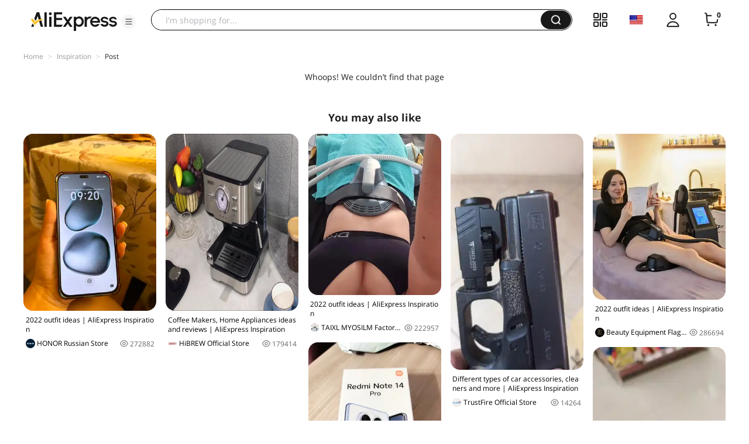

--- FILE ---
content_type: application/javascript
request_url: https://aplus.aliexpress.com/eg.js?t=1769026615029
body_size: 75
content:
window.goldlog=(window.goldlog||{});goldlog.Etag="OSL4IRjtqm8CARLdC8a0ybLK";goldlog.stag=2;